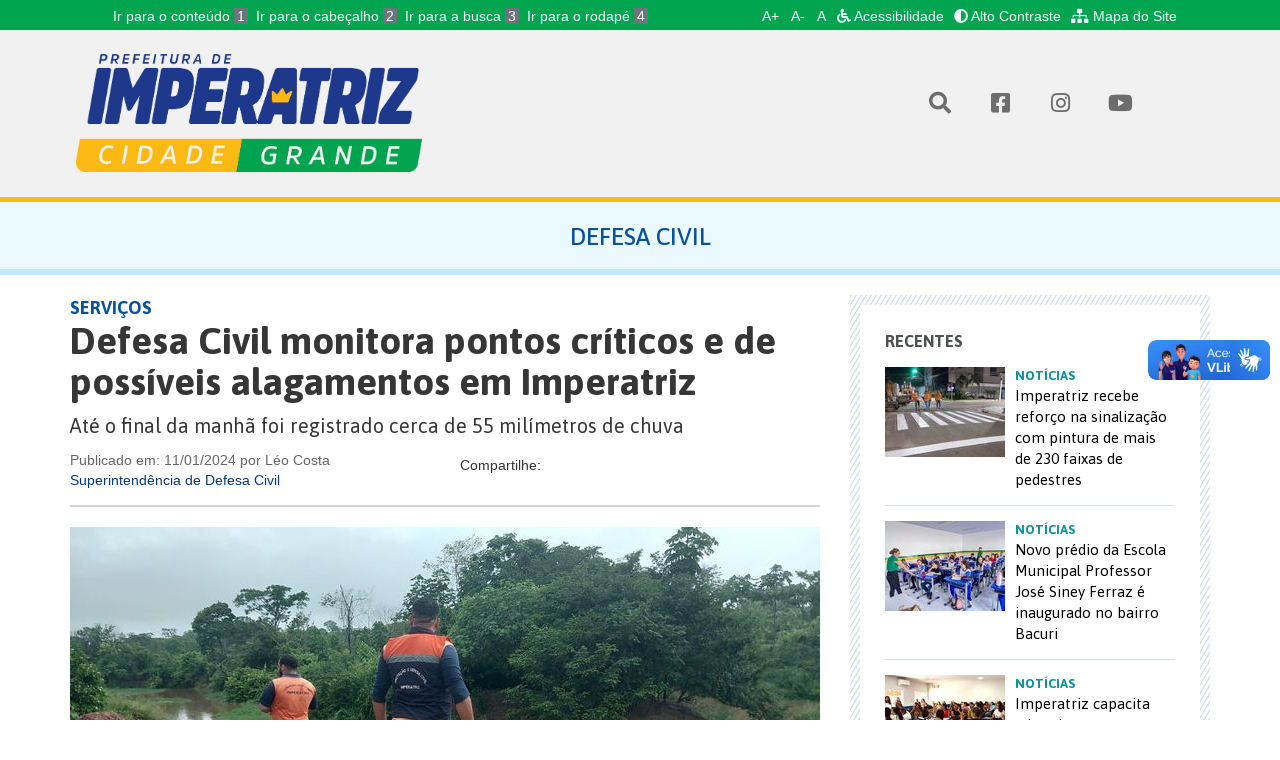

--- FILE ---
content_type: text/html; charset=utf-8
request_url: https://imperatriz.ma.gov.br/noticias/defesa-civil/defesa-civil-monitora-pontos-criticos-e-de-possiveis-alagamentos-em-imperatriz.html
body_size: 6947
content:
 <!doctype html>  <html class="no-js" lang="pt-br"><head><meta charset="utf-8"><title>Defesa Civil monitora pontos críticos e de possíveis alagamentos em Imperatriz - Prefeitura Municipal de Imperatriz</title><meta name="description" content="Até o final da manhã foi registrado cerca de 55 milímetros de chuva">  <meta itemprop="name" content="Defesa Civil monitora pontos críticos e de possíveis alagamentos em Imperatriz"><meta itemprop="description" content="Até o final da manhã foi registrado cerca de 55 milímetros de chuva"><meta itemprop="image" content="http://media.imperatriz.ma.gov.br/mgqZkvD6Sfbq5BgzPwojj2IA49I=/600x315/novo.imperatriz.ma.gov.br/media/site/content/article/DEFESA_CIVIL.jpg"><meta name="twitter:card" content="summary_large_image"><meta name="twitter:site" content="@publisher_handle"><meta name="twitter:title" content="Defesa Civil monitora pontos críticos e de possíveis alagamentos em Imperatriz"><meta name="twitter:description" content="Até o final da manhã foi registrado cerca de 55 milímetros de chuva"><meta name="twitter:creator" content="@author_handle"><meta name="twitter:image:src" content="http://media.imperatriz.ma.gov.br/vh8V92ZWKn_T2oXtJxY1FzbE8KQ=/280x150/novo.imperatriz.ma.gov.br/media/site/content/article/DEFESA_CIVIL.jpg"><meta property="og:title" content="Defesa Civil monitora pontos críticos e de possíveis alagamentos em Imperatriz"><meta property="og:type" content="article"><meta property="og:url" content="http://imperatriz.ma.gov.br/noticias/defesa-civil/defesa-civil-monitora-pontos-criticos-e-de-possiveis-alagamentos-em-imperatriz.html"><meta property="og:image" content="http://media.imperatriz.ma.gov.br/mgqZkvD6Sfbq5BgzPwojj2IA49I=/600x315/novo.imperatriz.ma.gov.br/media/site/content/article/DEFESA_CIVIL.jpg"><meta property="og:description" content="Até o final da manhã foi registrado cerca de 55 milímetros de chuva"><meta property="og:site_name" content="Prefeitura Municipal de Imperatriz - Maranhão"><meta property="article:published_time" content="2024-01-11T12:29:37-03:00"><meta property="article:section" content="Defesa Civil"><meta property="article:tag" content="Defesa Civil monitora pontos críticos e de possíveis alagamentos em Imperatriz">  <meta name="viewport" content="width=device-width,initial-scale=1,maximum-scale=1,user-scalable=no"><meta name="theme-color" content="#09519e"><link rel="icon" sizes="192x192" href="/static/images/favicon/android-icon-192x192.png"><link rel="shortcut icon" href="/static/images/favicon/favicon.ico"><link rel="apple-touch-icon" href="/static/images/favicon/apple-icon.png"><link rel="manifest" href="/static/images/favicon/manifest.json"><link href="https://fonts.googleapis.com/css?family=Asap:400,400i,500,500i,700,700i" rel="stylesheet"><link rel="stylesheet" href="/static/styles/vendor.css"><link rel="stylesheet" href="/static/styles/main.css"><link rel="stylesheet" href="/static/admin/css/widgets.css"><link rel="stylesheet" href="/static/styles/print.css"><!-- <link rel="stylesheet" href="/static/styles/modal-video.min.css"> -->  <script src="https://google.com/recaptcha/api.js" async defer></script>
 <link rel="stylesheet" href="https://sti.imperatriz.ma.gov.br/static/css/contrast.css"></head><body ><a href="#" class="js-video-button" data-video-id="5LtgHpmeMUM"></a>  <nav class="navbar navbar-default top-nav" id="header"><div class="container"><div class="accessibility-top"><div class="container"><div class="accessibility-top-links"><div class="col-5"><ul id="accessibility-shortcut" class="accessibility-shortcut"><li><a accesskey="1" class="accessibility-focus" href="#content">Ir para o conteúdo <span>1</span></a></li><li><a accesskey="2" class="accessibility-focus" href="#header">Ir para o cabeçalho <span>2</span></a></li><li><a accesskey="3" class="accessibility-focus" href="#busca-portal">Ir para a busca <span>3</span></a></li><li><a accesskey="4" class="accessibility-focus" href="#footer">Ir para o rodapé <span>4</span></a></li></ul></div><div class="col-md-7 col-12" style="max-width:fit-content;"><ul class="accessibility-menu"><li><button type="button" class="accessibility-focus fontResizer" id="fontResizer_add" title="Aumentar a fonte">A+</button></li><li><button type="button" class="accessibility-focus fontResizer" id="fontResizer_minus" title="Diminuir a fonte">A-</button></li><li><button type="button" class="accessibility-focus fontResizer" id="fontResizer_reset" title="Voltar ao tamanho padrão da fonte">A</button></li><li><a href="http://servicos.imperatriz.ma.gov.br/acessibilidade" class="accessibility-focus text-secondary" title="Acessibilidade"><i class="fas fa-wheelchair fa-1x mr-1"></i> Acessibilidade</a></li><li><a href="#" id="altocontraste" class="accessibility-focus text-secondary ml-2" onclick="window.toggleContrast()"><i class="fas fa-adjust fa-1x mr-1"></i> Alto Contraste</a></li><li><a href="http://servicos.imperatriz.ma.gov.br/mapadosite" class="accessibility-focus btext-secondary ml-2" title="Mapa do Site"><i class="fas fa-sitemap fa-1x mr-1"></i> Mapa do Site</a></li></ul></div></div></div></div>  </div><!-- /.container-fluid --></nav> <header class="main-header"><div class="container"><div class="row"><div class="main-header__col-title col-xs-12 col-sm-4"><h1 class="main-header__title"><a href="/"><img class="main-header__title__img img-responsive" src="/static/images/logo_pmi_branca_3.png" alt="" width="100%"></a></h1></div><div class="main-header__col-title col-xs-12 col-sm-4 hidden-xs"></div><div class="main-header__col-social col-xs-12 col-sm-4" id="busca-portal"><a href="/" class="main-header__social-icon" type="button" data-toggle="dropdown" aria-haspopup="true" aria-expanded="false"><i class="fas fa-search" aria-hidden="true"></i></a><div class="dropdown-menu"><h3>Pesquisar</h3><div class="search-box clearfix"><form class="search-box__form" action="/busca_geral/" method="get"><input class="search-box__form__input-text" type="text" name="query" value=""> <button class="search-box__form__button" type="submit"><i class="icon icon-31"></i></button></form></div></div><a href="https://www.facebook.com/PrefeituradeImperatriz" class="main-header__social-icon"><i class="fab fa-facebook-square" aria-hidden="true"></i> </a><a href="https://instagram.com/prefeituradeimperatriz" class="main-header__social-icon"><i class="fab fa-instagram" aria-hidden="true"></i> </a><a href="https://www.youtube.com/channel/UCt1t-0hYNfDZtd8Mbkr9RhQ" class="main-header__social-icon"><i class="fab fa-youtube" aria-hidden="true"></i></a></div></div>  <br><style>.main-header {
                border-bottom: 5px solid;
                border-bottom-color: #FCB813;
              }</style>  </div></header>  <div id="content"></div>  <section class="section"><header class="section__header"><div class="container"><div class="row"><div class="col-xs-12"><h2 class="section__header__title">Defesa Civil</h2></div></div></div></header>  <div class="container"><div class="row"><div class="col-sm-12 col-md-8">  <article class="post-detail"><header class="post-detail__header"><h3 class="post-detail__header__channel">SERVIÇOS</h3><h4 class="post-detail__header__title">Defesa Civil monitora pontos críticos e de possíveis alagamentos em Imperatriz</h4><h5 class="post-detail__header__subtitle">Até o final da manhã foi registrado cerca de 55 milímetros de chuva</h5><div class="row"><div class="col-xs-6"><p class="post-detail__header__date">Publicado em: 11/01/2024 por Léo Costa</p> <p class="post-detail__header__source"><a class="post-detail__header__source__link" href="/noticias/defesa-civil/">Superintendência de Defesa Civil</a></p> </div><div class="col-xs-6"><div class="share-widget"><span class="share-widget__label">Compartilhe:</span><div class="share-widget__service addthis_inline_share_toolbox"></div></div></div></div></header><div class="post-detail__content">  <div class="post-detail__content__image"><div class="post-detail__content__image__image"><img class="img-responsive" src="http://media.imperatriz.ma.gov.br/AnqrRK5wOJNvFb0tV4R10wWMbjg=/750x0/novo.imperatriz.ma.gov.br/media/site/content/article/DEFESA_CIVIL.jpg" width="750" alt="Defesa Civil monitora pontos críticos e de possíveis alagamentos em Imperatriz"></div><div class="post-detail__content__image__caption"><p class="post-detail__content__image__caption__text"><i class="icon icon-8"></i> Técnicos da Defesa Civil em acompanhamento dos pontos críticos da cidade. (Foto: Maira Soares)</p></div></div>   <div class="post-detail__content__body"> <p><span style="background-color:white; font-family:Arial,Helvetica,sans-serif; font-size:16px">Devido &agrave;s chuvas que caem em Imperatriz desde as primeiras horas da manh&atilde; desta quinta-feira (11), a Prefeitura, por meio da Superintend&ecirc;ncia Municipal de Prote&ccedil;&atilde;o e Defesa Civil (Sumpdec), vem desenvolvendo o trabalho de monitoramento dos pontos cr&iacute;ticos e de &aacute;reas poss&iacute;veis de alagamento da cidade. Conforme a Defesa Civil, at&eacute; o final da manh&atilde; foi registrado cerca de 55 mil&iacute;metros. A previs&atilde;o &eacute; de que continue pelos pr&oacute;ximos dias, at&eacute; o fim de semana.</span></p>

<p><span style="background-color:white; font-family:Arial,Helvetica,sans-serif; font-size:16px">&ldquo;A Defesa Civil est&aacute; monitorando todos os riachos que cortam a cidade. Eles est&atilde;o cheios, mas at&eacute; esse momento n&atilde;o transbordaram. Tamb&eacute;m estivemos na Rua Dom Pedro Primeiro, no Bacuri, onde uma casa estava com risco de desabamento, mas, pela interven&ccedil;&atilde;o que a Sinfra j&aacute; vem fazendo no local, a casa est&aacute; de certa forma tranquila. Em rela&ccedil;&atilde;o ao rio Tocantins, o n&iacute;vel est&aacute; noventa cent&iacute;metros acima de zero. Com esse n&iacute;vel n&atilde;o tem risco de alagamento dos bairros nas margens do rio. E, atendendo determina&ccedil;&atilde;o do prefeito Assis Ramos, a Defesa Civil continua em estado de alerta&rdquo;, informou o superintendente da Defesa Civil, Josiano Galv&atilde;o.</span></p>

<p><span style="background-color:white; font-family:Arial,Helvetica,sans-serif; font-size:16px">Para evitar ou amenizar os impactos das chuvas, por meio de uma parceria da Secretaria de Infraestrutura e Servi&ccedil;os P&uacute;blicos (Sinfra) e Superintend&ecirc;ncia de Limpeza P&uacute;blica (SLP), v&aacute;rias a&ccedil;&otilde;es foram realizadas antes do per&iacute;odo chuvoso, como </span><span style="background-color:white; font-family:Arial,Helvetica,sans-serif; font-size:16px">limpeza, desobstru&ccedil;&atilde;o e aprofundamento dos&nbsp;riachos que cortam a cidade.</span></p>

<p><span style="font-size:16px"><span style="font-family:Arial,Helvetica,sans-serif"><span style="background-color:white"><span style="background-color:white"><span style="color:black">Imperatriz &eacute; banhada pelo rio Tocantins, segundo maior do Brasil, atr&aacute;s apenas do rio S&atilde;o Francisco, e conta com riachos importantes e de grande capacidade h&iacute;drica que passam pelo per&iacute;metro urbano da cidade, como Cacau, Bacuri, Santa Teresa, Riacho do Meio e Capivara. Pela zona rural est&atilde;o&nbsp;Lagoa Cercada, Barra Grande e Cinzeiro.</span></span></span></span></span></p>

<p><span style="font-size:16px"><span style="font-family:Arial,Helvetica,sans-serif"><span style="background-color:white"><span style="color:black">De acordo com dados combinados de esta&ccedil;&otilde;es meteorol&oacute;gicas e sat&eacute;lite do Centro de Previs&atilde;o de Tempo e Estudos Clim&aacute;ticos (CPTEC), a previs&atilde;o do tempo para est&aacute; quinta-feira (11) em Imperatriz &eacute; de temperaturas entre 23&deg; e 31&deg; e com possibilidade de chuva a qualquer hora. Para o m&ecirc;s de janeiro, a m&eacute;dia mensal de chuva na cidade &eacute; de 212 mm.</span></span></span></span></p>

<p><strong><span style="font-size:16px"><span style="font-family:Arial,Helvetica,sans-serif"><span style="background-color:white"><span style="color:black">Contato</span></span></span></span></strong></p>

<p><span style="font-size:16px"><span style="font-family:Arial,Helvetica,sans-serif"><span style="background-color:white"><span style="color:black">Em caso de necessidade, a popula&ccedil;&atilde;o de Imperatriz deve entrar em contato diretamente com a Defesa Civil Municipal atrav&eacute;s do WhatsApp&nbsp;(99) 99152-0832, ou procurar a sede do &oacute;rg&atilde;o no Complexo Administrativo Doutor Carlos Gomes de Amorim, na<strong> </strong>Rua Rafael de Almeida, 600, bairro S&atilde;o Salvador, das<strong>&nbsp;</strong>8h &agrave;s 14h, de segunda a sexta-feira.</span></span></span></span></p> </div>    </div><div class="row"><div class="col-xs-12"><div class="share-widget pull-right"><span class="share-widget__label">Compartilhe:</span><div class="share-widget__service addthis_inline_share_toolbox"></div></div></div></div></article><section class="news-list-widget"><header class="news-list-widget__header"><h2 class="news-list-widget__header__title">Defesa Civil</h2></header><div class="news-list-widget__list">   <article class="news-list-widget__list__item"><a class="news-list-widget__list__item__link" href="/noticias/defesa-civil/defesa-civil-realiza-limpeza-de-pluviometros-para-otimizar-medicao-de-chuvas.html"><p class="news-list-widget__list__item__date">09/12/2024</p><h3 class="news-list-widget__list__item__title">Defesa Civil realiza limpeza de pluviômetros para otimizar medição de chuvas</h3></a></article>  <article class="news-list-widget__list__item"><a class="news-list-widget__list__item__link" href="/noticias/defesa-civil/defesa-civil-reforca-trabalho-de-prevencao-em-areas-de-risco-e-monitoramento-do-rio.html"><p class="news-list-widget__list__item__date">22/11/2024</p><h3 class="news-list-widget__list__item__title">Defesa Civil reforça trabalho de prevenção em áreas de risco e monitoramento do rio</h3></a></article>  <article class="news-list-widget__list__item"><a class="news-list-widget__list__item__link" href="/noticias/defesa-civil/defesa-civil-monitora-volume-de-agua-nos-riachos-nesta-segunda-feira.html"><p class="news-list-widget__list__item__date">11/11/2024</p><h3 class="news-list-widget__list__item__title">Defesa Civil monitora volume de água nos riachos nesta segunda-feira</h3></a></article>  <article class="news-list-widget__list__item"><a class="news-list-widget__list__item__link" href="/noticias/defesa-civil/defesa-civil-continuou-monitoramento-do-rio-tocantins-e-intensificando-acao-para-os-ultimos-meses-do-ano.html"><p class="news-list-widget__list__item__date">28/10/2024</p><h3 class="news-list-widget__list__item__title">Defesa Civil continuou monitoramento do Rio Tocantins intensificando ação para os últimos meses do ano</h3></a></article>  </div><footer class="news-list-widget__footer"><a class="button button-bordered" href="/noticias/defesa-civil/">Ver Todas</a></footer></section>  </div><div class="col-sm-12 col-md-4"><!--
          <section class="news-search-widget">
            <form class="news-search-widget__form" action="" method="post">
              <div class="row">
                <div class="col-xs-12">
                  <div class="news-search-widget__form__field">
                    <select name="" id="">
                      <option value="">Assuntos</option>
                    </select>
                  </div>
                </div>

                <div class="col-xs-12 col-sm-6">
                  <div class="news-search-widget__form__field">
                    <input type="date" name="" id="" value="" />
                  </div>
                </div>

                <div class="col-xs-12 col-sm-6">
                  <div class="news-search-widget__form__field">
                    <input type="date" name="" id="" value="" />
                  </div>
                </div>

                <div class="col-sm-12 col-md-offset-8 col-md-4">
                  <div class="news-search-widget__form__button">
                    <button class="button button-bordered button-gray" type="submit">Buscar</button>
                  </div>
                </div>
              </div>
            </form>
          </section>
      --><section>      <section class="news-side-list"><div class="news-side-list__wrapper"><header class="news-side-list__header"><h2 class="news-side-list__header__title">Recentes</h2></header><div class="news-side-list__list">  <article class="news-side-list__list__item"><a href="/noticias/sinalizacao-reforcada-e-mais-de-230-faixas-de-pedestres-pintadas-em-imperatriz.html"><div class="news-side-list__list__item__image"><img class="img-responsive" src="http://media.imperatriz.ma.gov.br/qg44Bne1LCQkN9x85R6SR1oBV04=/120x90/novo.imperatriz.ma.gov.br/media/site/content/article/WhatsApp_Image_2026-01-26_at_09.10.24.jpeg" width="120" height="90" alt="Equipe da SUTRAN realiza pintura de faixas de pedestres durante a madrugada para garantir mais segurança viária em Imperatriz."></div><div class="news-side-list__list__item__content"><h3 class="news-side-list__list__item__content__title">Notícias</h3><p class="news-side-list__list__item__content__text">Imperatriz recebe reforço na sinalização com pintura de mais de 230 faixas de pedestres</p></div></a></article>  <article class="news-side-list__list__item"><a href="/noticias/novo-predio-da-escola-municipal-professor-jose-siney-ferraz-e-inaugurado-no-bairro-bacuri.html"><div class="news-side-list__list__item__image"><img class="img-responsive" src="http://media.imperatriz.ma.gov.br/hGsRvhpf7_39aiSZ4BD4f3HW60o=/120x90/novo.imperatriz.ma.gov.br/media/site/content/article/WhatsApp_Image_2026-01-23_at_16.20.50.jpeg" width="120" height="90" alt="Cerimônia de inauguração do prédio próprio da Escola Municipal Professor José Siney Ferraz, no bairro Bacuri, marca um novo momento para a educação da comunidade escolar."></div><div class="news-side-list__list__item__content"><h3 class="news-side-list__list__item__content__title">Notícias</h3><p class="news-side-list__list__item__content__text">Novo prédio da Escola Municipal Professor José Siney Ferraz é inaugurado no bairro Bacuri</p></div></a></article>  <article class="news-side-list__list__item"><a href="/noticias/imperatriz-capacita-educadores-para-implementacao-do-plano-educacional-individualizado-pei.html"><div class="news-side-list__list__item__image"><img class="img-responsive" src="http://media.imperatriz.ma.gov.br/yLIZSAUzctZHhr4FuYmtGYAsSyQ=/120x90/novo.imperatriz.ma.gov.br/media/site/content/article/WhatsApp_Image_2026-01-21_at_22.15.42.jpeg" width="120" height="90" alt="O Polo 2, formado por duas escolas da zona urbana, participou da formação no dia 21, realizada na sede do SIADI."></div><div class="news-side-list__list__item__content"><h3 class="news-side-list__list__item__content__title">Notícias</h3><p class="news-side-list__list__item__content__text">Imperatriz capacita educadores para implementação do Plano Educacional Individualizado (PEI)</p></div></a></article>  <article class="news-side-list__list__item"><a href="/noticias/procon-acompanha-precos-de-materiais-escolares-e-fiscaliza-escolas-privadas-em-imperatriz.html"><div class="news-side-list__list__item__image"><img class="img-responsive" src="http://media.imperatriz.ma.gov.br/cI0oB4xHZbwpf8aJS0fxJCoCnB8=/120x90/novo.imperatriz.ma.gov.br/media/site/content/article/ZVE04221.JPG_1.jpeg" width="120" height="90" alt="Vistoria ajuda consumidores a evitar cobranças abusivas na compra de materiais escolares"></div><div class="news-side-list__list__item__content"><h3 class="news-side-list__list__item__content__title">Notícias</h3><p class="news-side-list__list__item__content__text">Procon acompanha preços de materiais escolares e fiscaliza escolas privadas em Imperatriz</p></div></a></article>  </div><footer class="news-side-list__footer"><a class="button button-bordered" href="/noticias/">Veja mais</a></footer></div></section>  </div></div></div>  </section>      <footer class="main-footer hide-on-print" id="footer"><div class="row"><div class="col-xs-12 col-md-6 main-footer__left"><div class=""><div class="main-footer__left__image"><img src="/static/images/brasao_branco.png" alt="Prefeitura de Imperatriz"></div><div class="main-footer__left__text"><h3>Prefeitura de Imperatriz</h3><p>Rua Rui Barbosa, 201, Centro</p><p>65900-440 - Imperatriz - MA</p><div><a href="https://www.facebook.com/PrefeituradeImperatriz" class="main-footer__social-link"><i class="fab fa-facebook-square" aria-hidden="true"></i> </a><a href="https://instagram.com/prefeituradeimperatriz" class="main-footer__social-link"><i class="fab fa-instagram" aria-hidden="true"></i> </a><a href="https://www.youtube.com/channel/UCt1t-0hYNfDZtd8Mbkr9RhQ" class="main-footer__social-link"><i class="fab fa-youtube" aria-hidden="true"></i> </a><a href="/" class="main-footer__social-link"><img src="/static/images/sti.png" height="19px"></a></div></div></div></div><div class="col-xs-12 col-md-6 main-footer__right"><div class="">  <a href="https://imperatriz.ma.gov.br/pmi/#Secretarias" target="_self" class="main-footer__link">Instituições</a><br>  <a href="http://www.imperatriz.ma.gov.br/portal/imperatriz/leis-municipais.html" target="_self" class="main-footer__link">Legislação Municipal</a><br>  <a href="https://sti.imperatriz.ma.gov.br/" target="_self" class="main-footer__link">Acesso Restrito - Transparência</a><br>  <a href="https://imperatriz.ma.gov.br/itz" target="_self" class="main-footer__link">Acesso Restrito - ITZ</a><br>  <br></div></div></div></footer>    <script src="/static/scripts/vendor.js"></script><script src="/static/scripts/plugins.js"></script><script src="/static/scripts/main.js"></script><script src="https://sti.imperatriz.ma.gov.br/static/js/contrast.js"></script><!-- <script src="/static/scripts/modal-video.min.js"></script> -->  <script type="text/javascript" src="https://s7.addthis.com/js/300/addthis_widget.js#pubid=ra-58e25339953a0f90"></script><!-- <script>
        $(".js-video-button").modalVideo({'autoplay':1, 'controls':0, 'mute':1, 'enablejsapi':1});
            $( document ).ready(function() {
                console.log( "ready!" );
                $(".js-video-button").click()
            });
      </script> --><!-- Google Analytics: change UA-XXXXX-X to be your site's ID. --><script>(function(b,o,i,l,e,r){b.GoogleAnalyticsObject=l;b[l]||(b[l]=
            function(){(b[l].q=b[l].q||[]).push(arguments)});b[l].l=+new Date;
          e=o.createElement(i);r=o.getElementsByTagName(i)[0];
          e.src='https://www.google-analytics.com/analytics.js';
          r.parentNode.insertBefore(e,r)}(window,document,'script','ga'));
        ga('create','UA-96864541-1');ga('send','pageview');

        jQuery(document).ready(function () {  if (getCookie('font_size') !== ''){
            jQuery('html').css("font-size", String(parseInt(getCookie('font_size'))) + 'px');
          }
        });

        function setCookie(cname, cvalue, exdays = 2) {
          const d = new Date();
          d.setTime(d.getTime() + (exdays*24*60*60*1000));
          let expires = "expires="+ d.toUTCString();
          document.cookie = cname + "=" + String(cvalue) + ";" + expires + ";path=/";
        }
        
        function getCookie(cname) {
          let name = cname + "=";
          let decodedCookie = decodeURIComponent(document.cookie);
          let ca = decodedCookie.split(';');
          for(let i = 0; i <ca.length; i++) {
            let c = ca[i];
            while (c.charAt(0) == ' ') {
              c = c.substring(1);
            }
            if (c.indexOf(name) == 0) {
              return c.substring(name.length, c.length);
            }
          }
          return "";
        }

        jQuery("#fontResizer_add").click(function () {
          maisFont();
        });
        jQuery("#fontResizer_minus").click(function () {
            menosFont();
        });
        jQuery("#fontResizer_reset").click(function () {
            resetFont();
        });

        function maisFont() {
          console.log(getCookie('font_size'));
          if (getCookie('font_size') === ''){
              setCookie('font_size', parseInt($('html').css('font-size')));
          }
          jQuery('html').css("font-size", String(parseInt(getCookie('font_size'))+1) + 'px');
          setCookie('font_size', parseInt($('html').css('font-size')));
        }
        
        function menosFont() {
          if (getCookie('font_size') === ''){
              setCookie('font_size', parseInt($('html').css('font-size')));
          }
          jQuery('html').css("font-size", String(parseInt(getCookie('font_size'))-1) + 'px');
          setCookie('font_size', parseInt($('html').css('font-size')));
        }
        
        function resetFont() {
          jQuery('html').css("font-size", "10px");
          jQuery('body').css("font-size", "14px");
          setCookie('font_size', 14, -5);
        }</script><div vw class="enabled"><div vw-access-button class="active"></div><div vw-plugin-wrapper><div class="vw-plugin-top-wrapper"></div></div></div><script src="https://vlibras.gov.br/app/vlibras-plugin.js"></script><script>new window.VLibras.Widget('https://vlibras.gov.br/app');</script>  </body></html>